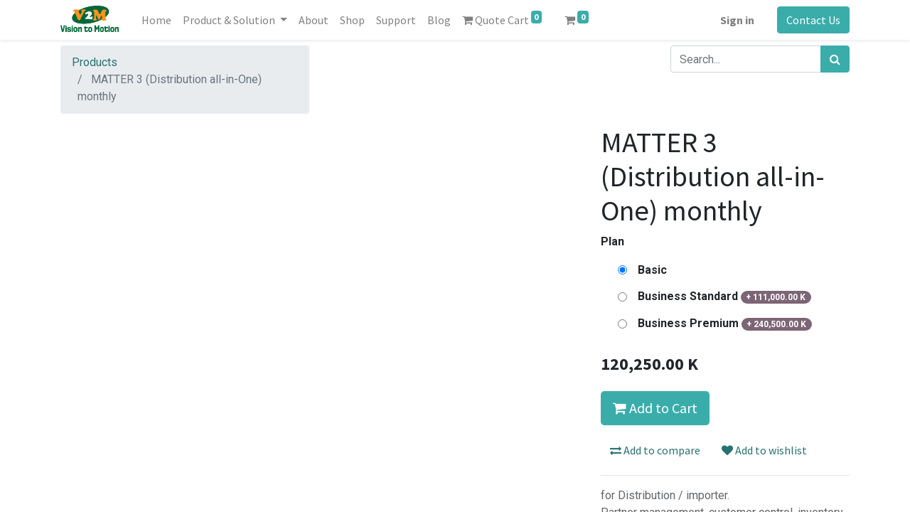

--- FILE ---
content_type: text/html; charset=utf-8
request_url: https://v2m.io/shop/matter-3-distribution-all-in-one-monthly-686
body_size: 7768
content:


        
        
        

        <!DOCTYPE html>
        
    
            
        
  <html lang="en-US" data-website-id="1" data-oe-company-name="Vision to Motion Myanmar Co., Ltd.">
            
    
      
      
      
      
        
      
    
    
  <head>
                <meta charset="utf-8"/>
                <meta http-equiv="X-UA-Compatible" content="IE=edge,chrome=1"/>

                <title>
        MATTER 3 (Distribution all-in-One) monthly | 
        V2M Cloud
      </title>
                <link type="image/x-icon" rel="shortcut icon" href="/web/image/website/1/favicon?unique=e5e34cb"/>
            <link rel="preload" href="/web/static/lib/fontawesome/fonts/fontawesome-webfont.woff2?v=4.7.0" as="font" crossorigin=""/>
            <link type="text/css" rel="stylesheet" href="/web/content/3411-c726cf4/1/web.assets_common.css" data-asset-xmlid="web.assets_common" data-asset-version="c726cf4"/>
            <link type="text/css" rel="stylesheet" href="/web/content/3391-318ade3/1/web.assets_frontend.css" data-asset-xmlid="web.assets_frontend" data-asset-version="318ade3"/>
    
  
        

                <script id="web.layout.odooscript" type="text/javascript">
                    var odoo = {
                        csrf_token: "fdd580c7b2b88b72bbc2b58da76d8811704e999eo1800013647",
                        debug: "",
                    };
                </script>
            <script type="text/javascript">
                odoo.session_info = {"is_admin": false, "is_system": false, "is_website_user": true, "user_id": false, "is_frontend": true, "translationURL": "/website/translations", "cache_hashes": {"translations": "63c39b9719623b23090242bff39258f3aa29fe2b"}, "lang_url_code": "en"};
                if (!/(^|;\s)tz=/.test(document.cookie)) {
                    const userTZ = Intl.DateTimeFormat().resolvedOptions().timeZone;
                    document.cookie = `tz=${userTZ}; path=/`;
                }
            </script>
            <script defer="defer" type="text/javascript" src="/web/content/199-9d1e9f2/1/web.assets_common_minimal_js.js" data-asset-xmlid="web.assets_common_minimal_js" data-asset-version="9d1e9f2"></script>
            <script defer="defer" type="text/javascript" src="/web/content/2498-5d3b3be/1/web.assets_frontend_minimal_js.js" data-asset-xmlid="web.assets_frontend_minimal_js" data-asset-version="5d3b3be"></script>
            
        
    
            <script defer="defer" type="text/javascript" data-src="/web/content/3392-4281309/1/web.assets_common_lazy.js" data-asset-xmlid="web.assets_common_lazy" data-asset-version="4281309"></script>
            <script defer="defer" type="text/javascript" data-src="/web/content/3393-1497386/1/web.assets_frontend_lazy.js" data-asset-xmlid="web.assets_frontend_lazy" data-asset-version="1497386"></script>
    
  
        

                
            
            <meta name="viewport" content="width=device-width, initial-scale=1, user-scalable=no"/>
            <meta name="viewport" content="width=device-width, initial-scale=1, user-scalable=no"/>
    <meta name="generator" content="Odoo"/>
    
    
    
    
    
    
    <meta name="description" content="for Distribution / importer.
Partner management, customer control, inventory management, order, delivery, payment, multiple price list, sales report, specialize for Distribution business"/>
    
    
      
      
      
      
        
          
            <meta property="og:type" content="website"/>
          
        
          
            <meta property="og:title" content="MATTER 3 (Distribution all-in-One) monthly"/>
          
        
          
            <meta property="og:site_name" content="Vision to Motion Myanmar Co., Ltd."/>
          
        
          
            <meta property="og:url" content="http://v2m.io/shop/matter-3-distribution-all-in-one-monthly-686"/>
          
        
          
            <meta property="og:image" content="http://v2m.io/web/image/product.template/686/image_1024?unique=1995e11"/>
          
        
          
            <meta property="og:description" content="for Distribution / importer.
Partner management, customer control, inventory management, order, delivery, payment, multiple price list, sales report, specialize for Distribution business"/>
          
        
      
      
      
      
        
          <meta name="twitter:card" content="summary_large_image"/>
        
          <meta name="twitter:title" content="MATTER 3 (Distribution all-in-One) monthly"/>
        
          <meta name="twitter:image" content="http://v2m.io/web/image/product.template/686/image_1024?unique=1995e11"/>
        
          <meta name="twitter:site" content="@"/>
        
          <meta name="twitter:description" content="for Distribution / importer.
Partner management, customer control, inventory management, order, delivery, payment, multiple price list, sales report, specialize for Distribution business"/>
        
      
    
    
      
      
    
    <link rel="canonical" href="https://erp14.v2m.io/shop/matter-3-distribution-all-in-one-monthly-686"/>
    <link rel="preconnect" href="https://fonts.gstatic.com/" crossorigin=""/>
  
        
        
        
    </head>
            <body class="">
                
    
  
            
            
        <div id="wrapwrap" class="   ">
                <header id="top" data-anchor="true" data-name="Header" class="  o_header_standard">
                    <nav data-name="Navbar" class="navbar navbar-expand-lg navbar-light o_colored_level o_cc shadow-sm">
            <div id="top_menu_container" class="container justify-content-start justify-content-lg-between">
                
                
    <a href="/" class="navbar-brand logo mr-4">
            <span role="img" aria-label="Logo of V2M Cloud" title="V2M Cloud"><img src="/web/image/website/1/logo/V2M%20Cloud?unique=e5e34cb" class="img img-fluid" alt="V2M Cloud" loading="lazy"/></span>
        </a>
    

                
                
    <button type="button" data-toggle="collapse" data-target="#top_menu_collapse" class="navbar-toggler ml-auto">
        <span class="navbar-toggler-icon o_not_editable"></span>
    </button>

                
                <div id="top_menu_collapse" class="collapse navbar-collapse order-last order-lg-0">
                    
    <ul id="top_menu" class="nav navbar-nav o_menu_loading flex-grow-1">
        
                        
                        
                        
                            
    
    <li class="nav-item">
        <a role="menuitem" href="/" class="nav-link ">
            <span>Home</span>
        </a>
    </li>
    

                        
                            
    
    
    <li class="nav-item dropdown  ">
        <a data-toggle="dropdown" href="#" class="nav-link dropdown-toggle ">
            <span>Product &amp; Solution</span>
        </a>
        <ul class="dropdown-menu" role="menu">
            
                
    
    <li class="">
        <a role="menuitem" href="//www.v2m.jp/portfolio-item/erp-solutions/" class="dropdown-item ">
            <span>ERP Solutions</span>
        </a>
    </li>
    

            
                
    
    <li class="">
        <a role="menuitem" href="/nakivo-backup-replication" class="dropdown-item ">
            <span>NAKIVO Backup &amp; Replication</span>
        </a>
    </li>
    

            
                
    
    <li class="">
        <a role="menuitem" href="//www.v2m.jp/portfolio-item/workstyle-reform/" class="dropdown-item ">
            <span>Workstyle Reform</span>
        </a>
    </li>
    

            
                
    
    <li class="">
        <a role="menuitem" href="//www.v2m.jp/portfolio-item/elearning-lms-solutions/" class="dropdown-item ">
            <span>eLearning LMS Solution</span>
        </a>
    </li>
    

            
                
    
    <li class="">
        <a role="menuitem" href="//www.v2m.jp/portfolio-item/datacenter-solutions/" class="dropdown-item ">
            <span>Data Center Solution</span>
        </a>
    </li>
    

            
                
    
    <li class="">
        <a role="menuitem" href="//www.v2m.jp/portfolio-item/networking-products/" class="dropdown-item ">
            <span>Networking Solution</span>
        </a>
    </li>
    

            
                
    
    <li class="">
        <a role="menuitem" href="//www.v2m.jp/portfolio-item/sd-wan-solutions/" class="dropdown-item ">
            <span>Remote Office Connection</span>
        </a>
    </li>
    

            
                
    
    
    

            
        </ul>
    </li>

                        
                            
    
    <li class="nav-item">
        <a role="menuitem" href="/about-us" class="nav-link ">
            <span>About</span>
        </a>
    </li>
    

                        
                            
    
    <li class="nav-item">
        <a role="menuitem" href="/shop" class="nav-link ">
            <span>Shop</span>
        </a>
    </li>
    

                        
                            
    
    <li class="nav-item">
        <a role="menuitem" href="/support" class="nav-link ">
            <span>Support</span>
        </a>
    </li>
    

                        
                            
    
    <li class="nav-item">
        <a role="menuitem" href="//www.v2m.jp/blog/" class="nav-link ">
            <span>Blog</span>
        </a>
    </li>
    

                        
            
        
        
            <li class="nav-item">
                <a href="/shop/quote" class="nav-link">
                    <i class="fa fa-shopping-cart"></i>
                    Quote Cart <sup class="my_cart_quantity badge badge-primary">0</sup>
                </a>
            </li>
        
    
        
            
        
        
        <li class="nav-item mx-lg-3 divider d-none"></li> 
        <li class="o_wsale_my_cart  nav-item mx-lg-3">
            <a href="/shop/cart" class="nav-link">
                <i class="fa fa-shopping-cart"></i>
                
                <sup class="my_cart_quantity badge badge-primary" data-order-id="">0</sup>
            </a>
        </li>
    
            
        
        
            
        
        <li class="o_wsale_my_wish d-none nav-item mr-lg-3 o_wsale_my_wish_hide_empty">
            <a href="/shop/wishlist" class="nav-link">
                <i class="fa fa-1x fa-heart"></i>
                
                <sup class="my_wish_quantity o_animate_blink badge badge-primary">0</sup>
            </a>
        </li>
    
        
        
                        
                        
            <li class="nav-item ml-lg-auto o_no_autohide_item">
                <a href="/web/login" class="nav-link font-weight-bold">Sign in</a>
            </li>
        
                        
                        
        
        
            
        
    
    
                    
    </ul>

                </div>
                
                
                
                <div class="oe_structure oe_structure_solo" id="oe_structure_header_default_1">
            <section class="s_text_block" data-snippet="s_text_block" data-name="Text">
                <div class="container">
                    <a href="/contactus" class="btn btn-primary ml-4">Contact Us</a>
                </div>
            </section>
        </div>
    </div>
        </nav>
    </header>
                <main>
                    
            
        
            
            <div itemscope="itemscope" itemtype="http://schema.org/Product" id="wrap" class="js_sale ecom-zoomable zoomodoo-next">
                <section id="product_detail" class="container py-2 oe_website_sale " data-view-track="1">
                    <div class="row">
                        <div class="col-md-4">
                            <ol class="breadcrumb">
                                <li class="breadcrumb-item">
                                    <a href="/shop">Products</a>
                                </li>
                                
                                <li class="breadcrumb-item active">
                                    <span>MATTER 3 (Distribution all-in-One) monthly</span>
                                </li>
                            </ol>
                        </div>
                        <div class="col-md-8">
                            <div class="form-inline justify-content-end">
                                
        
    <form method="get" class="o_wsale_products_searchbar_form o_wait_lazy_js " action="/shop">
                <div role="search" class="input-group">
        
        <input type="search" name="search" class="search-query form-control oe_search_box" data-limit="5" data-display-description="true" data-display-price="true" data-display-image="true" placeholder="Search..."/>
        <div class="input-group-append">
            <button type="submit" class="btn btn-primary oe_search_button" aria-label="Search" title="Search"><i class="fa fa-search"></i></button>
        </div>
    </div>

                <input name="order" type="hidden" class="o_wsale_search_order_by" value=""/>
                
            
            
        
            </form>
        
    
                                
        
        <div class="dropdown d-none ml-2">
            
            <a role="button" href="#" class="dropdown-toggle btn btn-secondary" data-toggle="dropdown">
                Public Price MMK
            </a>
            <div class="dropdown-menu" role="menu">
                
                    <a role="menuitem" class="dropdown-item" href="/shop/change_pricelist/23">
                        <span class="switcher_pricelist" data-pl_id="23">Test</span>
                    </a>
                
            </div>
        </div>
    
                            </div>
                        </div>
                    </div>
                    <div class="row">
                        <div class="col-md-6 col-xl-8">
                            
        
        <div id="o-carousel-product" class="carousel slide" data-ride="carousel" data-interval="0">
            <div class="carousel-outer position-relative">
                <div class="carousel-inner h-100">
                    
                        <div class="carousel-item h-100 active">
                            <div class="d-flex align-items-center justify-content-center h-100"><img src="/web/image/product.product/900/image_1024/MATTER%203%20%28Distribution%20all-in-One%29%20monthly%20%28Basic%29?unique=1995e11" itemprop="image" class="img img-fluid product_detail_img mh-100" alt="MATTER 3 (Distribution all-in-One) monthly" loading="lazy"/></div>
                        </div>
                    
                </div>
                
            </div>
            <div class="d-none d-md-block text-center">
                
            </div>
        </div>
    
                        </div>
                        <div class="col-md-6 col-xl-4" id="product_details">
                            <h1 itemprop="name">MATTER 3 (Distribution all-in-One) monthly</h1>
                            <span itemprop="url" style="display:none;">/shop/matter-3-distribution-all-in-one-monthly-686</span>
                            <form action="/shop/cart/update" method="POST">
                                <input type="hidden" name="csrf_token" value="fdd580c7b2b88b72bbc2b58da76d8811704e999eo1800013647"/>
                                <div class="js_product js_main_product">
                                    
                                        <input type="hidden" class="product_id" name="product_id" value="900"/>
                                        <input type="hidden" class="product_template_id" name="product_template_id" value="686"/>
                                        
        
        <ul class="list-unstyled js_add_cart_variants flex-column" data-attribute_exclusions="{&quot;exclusions&quot;: {&quot;32&quot;: [], &quot;33&quot;: [], &quot;34&quot;: [], &quot;59&quot;: []}, &quot;parent_exclusions&quot;: {}, &quot;parent_combination&quot;: [], &quot;parent_product_name&quot;: null, &quot;mapped_attribute_names&quot;: {&quot;32&quot;: &quot;Plan: Basic&quot;, &quot;33&quot;: &quot;Plan: Business Standard&quot;, &quot;34&quot;: &quot;Plan: Business Premium&quot;, &quot;59&quot;: &quot;term: monthly&quot;}}">
            
                
                <li data-attribute_id="19" data-attribute_name="Plan" class="variant_attribute ">

                    
                    
                    
                    <strong class="attribute_name">Plan</strong>

                    

                    
                        <ul data-attribute_id="19" class="list-unstyled ">
                            
                                
                                <li class="form-group js_attribute_value" style="margin: 0;">
                                    <label class="col-form-label">
                                        <div>
                                            <input type="radio" class="js_variant_change radio_input always" checked="True" name="ptal-20" value="32" data-value_id="32" data-value_name="Basic" data-attribute_name="Plan"/>
                                            <div class="radio_input_value">
                                                <span>Basic</span>
                                                
                                            </div>
                                        </div>
                                    </label>
                                </li>
                            
                                
                                <li class="form-group js_attribute_value" style="margin: 0;">
                                    <label class="col-form-label">
                                        <div>
                                            <input type="radio" class="js_variant_change radio_input always" name="ptal-20" value="33" data-value_id="33" data-value_name="Business Standard" data-attribute_name="Plan"/>
                                            <div class="radio_input_value">
                                                <span>Business Standard</span>
                                                <span class="badge badge-pill badge-secondary">
                                                    
                                                    +
                                                    <span data-oe-type="monetary" data-oe-expression="abs(combination_info_variant['price_extra'])" class="variant_price_extra" style="white-space: nowrap;"><span class="oe_currency_value">111,000.00</span> K</span>
                                                </span>
                                            </div>
                                        </div>
                                    </label>
                                </li>
                            
                                
                                <li class="form-group js_attribute_value" style="margin: 0;">
                                    <label class="col-form-label">
                                        <div>
                                            <input type="radio" class="js_variant_change radio_input always" name="ptal-20" value="34" data-value_id="34" data-value_name="Business Premium" data-attribute_name="Plan"/>
                                            <div class="radio_input_value">
                                                <span>Business Premium</span>
                                                <span class="badge badge-pill badge-secondary">
                                                    
                                                    +
                                                    <span data-oe-type="monetary" data-oe-expression="abs(combination_info_variant['price_extra'])" class="variant_price_extra" style="white-space: nowrap;"><span class="oe_currency_value">240,500.00</span> K</span>
                                                </span>
                                            </div>
                                        </div>
                                    </label>
                                </li>
                            
                        </ul>
                    

                    
                </li>
            
                
                <li data-attribute_id="22" data-attribute_name="term" class="variant_attribute d-none">

                    
                    
                    
                    <strong class="attribute_name">term</strong>

                    

                    
                        <ul data-attribute_id="22" class="list-unstyled ">
                            
                                
                                <li class="form-group js_attribute_value" style="margin: 0;">
                                    <label class="col-form-label">
                                        <div>
                                            <input type="radio" class="js_variant_change radio_input always" checked="True" name="ptal-30" value="59" data-value_id="59" data-value_name="monthly" data-attribute_name="term" data-is_single="True"/>
                                            <div class="radio_input_value">
                                                <span>monthly</span>
                                                
                                            </div>
                                        </div>
                                    </label>
                                </li>
                            
                        </ul>
                    

                    
                </li>
            
        </ul>
    
                                    
                                    
      <div itemprop="offers" itemscope="itemscope" itemtype="http://schema.org/Offer" class="product_price mt16">
          <h4 class="oe_price_h4 css_editable_mode_hidden">
              <span data-oe-type="monetary" data-oe-expression="combination_info['list_price']" style="text-decoration: line-through; white-space: nowrap;" class="text-danger oe_default_price d-none"><span class="oe_currency_value">120,250.00</span> K</span>
              <b data-oe-type="monetary" data-oe-expression="combination_info['price']" class="oe_price" style="white-space: nowrap;"><span class="oe_currency_value">120,250.00</span> K</b>
              <span itemprop="price" style="display:none;">120250.0</span>
              <span itemprop="priceCurrency" style="display:none;">MMK</span>
          </h4>
          <h4 class="css_non_editable_mode_hidden decimal_precision" data-precision="2">
            <span><span class="oe_currency_value">120,250.00</span> K</span>
          </h4>
      </div>
    
                                    <p class="css_not_available_msg alert alert-warning">This combination does not exist.</p>
                                    
        <div class="css_quantity input-group" contenteditable="false" style="display: none;">
            <div class="input-group-prepend">
                <a class="btn btn-secondary js_add_cart_json" aria-label="Remove one" title="Remove one" href="#">
                    <i class="fa fa-minus"></i>
                </a>
            </div>
            <input type="text" class="form-control quantity" data-min="1" name="add_qty" value="1"/>
            <div class="input-group-append">
                <a class="btn btn-secondary float_left js_add_cart_json" aria-label="Add one" title="Add one" href="#">
                    <i class="fa fa-plus"></i>
                </a>
            </div>
        </div>
      <a role="button" id="add_to_cart" class="btn btn-primary btn-lg mt16 js_check_product a-submit d-block d-sm-inline-block" href="#"><i class="fa fa-shopping-cart"></i> Add to Cart</a>
        
            <div class="row">
                <div id="alertmsg" style="padding: 0% 1%;"></div>
            </div>
                        
            
                
        
      <div class="availability_messages o_not_editable"></div>
    
                                    <div id="product_option_block">
            
                
                <button type="button" role="button" class="d-none d-md-inline-block btn btn-link mt16 o_add_compare_dyn" aria-label="Compare" data-action="o_comparelist" data-product-product-id="900"><span class="fa fa-exchange"></span> Add to compare</button>
            
        
            
            
            <button type="button" role="button" class="btn btn-link mt16 o_add_wishlist_dyn" data-action="o_wishlist" data-product-template-id="686" data-product-product-id="900"><span class="fa fa-heart" role="img" aria-label="Add to wishlist"></span> Add to wishlist</button>
        </div>
                                </div>
                            </form>
                            <hr/>
                            <div>
                                <p class="text-muted mt-3" placeholder="A short description that will also appear on documents.">for Distribution / importer.<br>
Partner management, customer control, inventory management, order, delivery, payment, multiple price list, sales report, specialize for Distribution business</p>
                                </div>
                            <hr/>
                        
    <p class="text-muted">
      <a href="/shop/terms">Terms and Conditions</a>
      <br/>
      <span style="font-family: Inter, &quot;Odoo Unicode Support Noto&quot;, serif; font-size: 14px;">Shipping: need to check product per product.</span>
      <br/>
    </p>
  </div>
                    </div>
                </section>
                
            <section class="container pt-5" id="product_full_spec">
                
                
                    <h3 class="text-center mb32">Specifications for MATTER 3 (Distribution all-in-One) monthly</h3>
                    <div class="row">
                        <div class="col-lg-8 offset-lg-2" id="product_specifications">
                            <table class="table table-striped table-sm table-hover">
                                
                                    
                                    <tr class="collapse show o_ws_category_0">
                                        <td><span>Plan</span></td>
                                        <td>
                                            
                                                <span>Basic</span> or
                                            
                                                <span>Business Standard</span> or
                                            
                                                <span>Business Premium</span>
                                            
                                        </td>
                                    </tr>
                                    
                                    <tr class="collapse show o_ws_category_0">
                                        <td><span>term</span></td>
                                        <td>
                                            
                                                <span>monthly</span>
                                            
                                        </td>
                                    </tr>
                                
                            </table>
                        </div>
                    </div>
                
            </section>
        
            
        
            </div>
        
                </main>
                <footer id="bottom" data-anchor="true" data-name="Footer" class="o_footer o_colored_level o_cc ">
                    <div id="footer" class="oe_structure oe_structure_solo">
      <section class="s_text_block pt40 pb16" data-snippet="s_text_block" data-name="Text">
        <div class="container">
          <div class="row">
            <div class="col-lg-2 pt24 pb24 o_colored_level">
              <h5 class="mb-3">Useful Links</h5>
              <ul class="list-unstyled">
                <li>
                  <a href="/">Home</a>
                </li>
                <li>
                  <a href="#">About us</a>
                </li>
                <li>
                  <a href="#" data-original-title="" title="" aria-describedby="tooltip792002">Products</a>
                </li>
                <li>
                  <a href="#" data-original-title="" title="">Services</a>
                </li>
                <li>
                  <a href="#" data-original-title="" title="">Legal</a>
                </li>
                <li>
                  <a href="/contactus" data-original-title="" title="" aria-describedby="tooltip289628">Contact us</a>
                </li>
              </ul>
            </div>
            <div class="col-lg-5 pt24 pb24 o_colored_level">
              <h5 class="mb-3">Our Philosophy</h5>
              <p>
                <span id="docs-internal-guid-a3ac4755-7fff-fcb4-197d-b0eee01d78db">
                  <span style="background-color: transparent; font-family: Arial; font-size: 11pt; font-variant-east-asian: normal; font-variant-numeric: normal; vertical-align: baseline; white-space: pre-wrap;" class="text-o-color-3">Vision to Motion's strategy is towards long term success. We aim not only to help our current and future clients find success, but also aim to develop a sustainable society, a globally connected economy, and a socially responsible corporate culture. We have a vision of creating an open environment for business where everyone finds an opportunity to thrive.</span>
                </span>
                <br/>
              </p>
            </div>
            <div id="connect" class="col-lg-4 offset-lg-1 pt24 pb24 o_colored_level" style="">
              <h5 class="mb-3">Connect with us</h5>
              <ul class="list-unstyled">
                <li>
                  <i class="fa fa-comment fa-fw mr-2"></i>
                  <span>
                    <a href="/contactus">Contact us</a>
                  </span>
                </li>
                <li>
                  <i class="fa fa-envelope fa-fw mr-2"></i>
                  <span>
                    <a href="mailto:info@yourcompany.example.com" data-original-title="" title="" aria-describedby="tooltip451622">info@v2m.jp</a>
                  </span>
                </li>
                <li>
                  <i class="fa fa-fw fa-phone mr-2"></i>
                  <span class="o_force_ltr">&nbsp;<a href="tel:+1 (650) 555-0111" data-original-title="" title="" aria-describedby="tooltip771436">01-8371638, 09-4200 39477&nbsp; </a></span>
                </li>
              </ul>
              <div class="s_share text-left" data-snippet="s_share" data-name="Social Media">
                <h5 class="s_share_title d-none">Follow us</h5>
                <a href="/website/social/facebook" class="s_share_facebook" target="_blank">
                  <i class="fa fa-facebook rounded-circle shadow-sm" data-original-title="" title="" aria-describedby="tooltip191143"></i>
                </a>
                <a href="/website/social/twitter" class="s_share_twitter" target="_blank">
                  <i class="fa fa-twitter rounded-circle shadow-sm" data-original-title="" title="" aria-describedby="tooltip243359"></i>
                </a>
                <a href="/website/social/linkedin" class="s_share_linkedin" target="_blank">
                  <i class="fa fa-linkedin rounded-circle shadow-sm" data-original-title="" title="" aria-describedby="tooltip217996"></i>
                </a>
                <a href="/" class="text-800 float-right">
                  <i class="fa fa-home rounded-circle shadow-sm"></i>
                </a>
              </div>
            </div>
          </div>
        </div>
      </section>
    </div>
  
    
                </footer>
        
    
            </div>
    
  
        
        
    </body>
        </html>
    
    

--- FILE ---
content_type: application/xml
request_url: https://v2m.io/website_rfq/static/src/xml/website_sale_product_search_view.xml
body_size: 993
content:
<?xml version="1.0" encoding="UTF-8"?>
<templates xml:space="preserve">
    <!-- Products Search Bar autocomplete item -->
    <div t-name="website_sale.productsSearchBar.autocomplete" class="dropdown-menu show w-100">

        <t t-if="!products.length">
            <span class="dropdown-item-text text-muted">No results found. Please try another search.</span>
        </t>
        <a t-foreach="products" t-as="product" t-att-href="product['website_url']" class="dropdown-item p-2 text-wrap">
            <t t-set="dec_list_price" t-value="product['price_zero']" />
            <div class="media align-items-center o_search_product_item">
                <t t-if="widget.displayImage">
                    <img t-attf-src="/web/image/product.template/#{product['id']}/image_128" class="flex-shrink-0 o_image_64_contain" />
                </t>
                <div class="media-body px-3">
                    <t t-set="description" t-value="widget.displayDescription and product['description_sale']" />
                    <h6 t-attf-class="font-weight-bold #{description ? '' : 'mb-0'}" t-esc="product['name']" />
                    <p t-if="description" class="mb-0" t-esc="description" />
                </div>
                <div t-if="widget.displayPrice" class="flex-shrink-0">
                    <t t-if="product['has_discounted_price']">
                        <span t-if="product.list_price===false" class="text-danger text-nowrap" style="text-decoration: line-through;">
                            <t t-raw="product['list_price']" t-if="product.quote_products===true"/>
                        </span>
                        <span t-if="product.list_price===true" class="text-danger text-nowrap" style="text-decoration: line-through;">
                            <t t-raw="product['list_price']" t-if="product.list_price===false or product.is_extra_price === false"/>
                        </span>
                        <br />
                    </t>
                    <b t-if="product.list_price===false" class="text-nowrap">
                        <!-- <t t-esc="product.list_price" /> -->
                        <t t-raw="product['price']" t-if="product.quote_products===true"/>                        
                        <!-- <t t-esc="product.quote_products" /> -->
                    </b>
                    <!-- for price zero -->
                    <b t-if="product.list_price===true" class="text-nowrap">
                        <!-- <t t-esc="product.list_price" /> -->
                        <t t-raw="product['price']" t-if="product.list_price===false or product.is_extra_price === false"/>                        
                        <!-- <t t-esc="product.quote_products" />   -->
                    </b>
                </div>
            </div>
        </a>
        <t t-if="hasMoreProducts">
            <button type="submit" class="dropdown-item text-center text-primary">All results</button>
        </t>
    </div>
</templates>